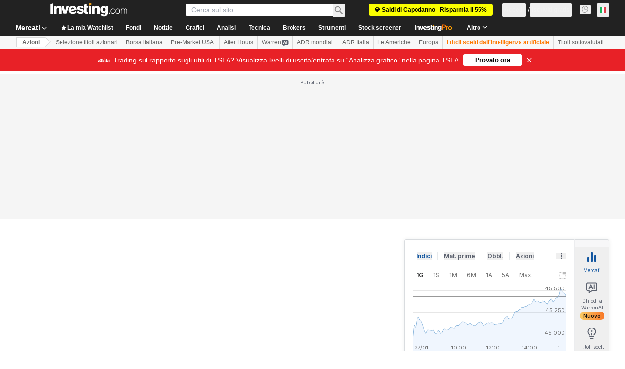

--- FILE ---
content_type: application/javascript
request_url: https://promos.investing.com/eu-a4flkt7l2b/z9gd/9a63d23b-49c1-4335-b698-e7f3ab10af6c/it.investing.com/jsonp/z?cb=1769597819730&callback=__dgoagbv3dmooqr
body_size: 714
content:
__dgoagbv3dmooqr({"rand":385246,"success":true,"geo":{"city":"Columbus","latitude":39.9625,"continent_code":"NA","region_code":"OH","region_name":"Ohio","country_code":"US","zipcode":"43215","longitude":-83.0061,"continent_name":"North America","country_name":"United States","ip":"18.117.224.72","metro_code":535,"time_zone":"America/New_York"},"ts":1769597820410.0,"da":"bg*br*al|Apple%bt*bm*bs*cb*bu*dl$0^j~m|131.0.0.0%v~d~f~primarySoftwareType|Robot%s~r~dg*e~b~dq*z|Blink%cn*ds*ba*ch*cc*n|Chrome%t~bl*ac~aa~g~y|macOS%ce*ah~bq*bd~dd*cq$0^cl*df*bp*ad|Desktop%bh*c~dc*dn*bi*ae~ci*cx*p~bk*de*bc*i~h|10.15.7%cd*w~cu*ck*l~u~partialIdentification*af~bz*db*ab*q~a*cp$0^dh*k|Apple%cr*ag|-"});